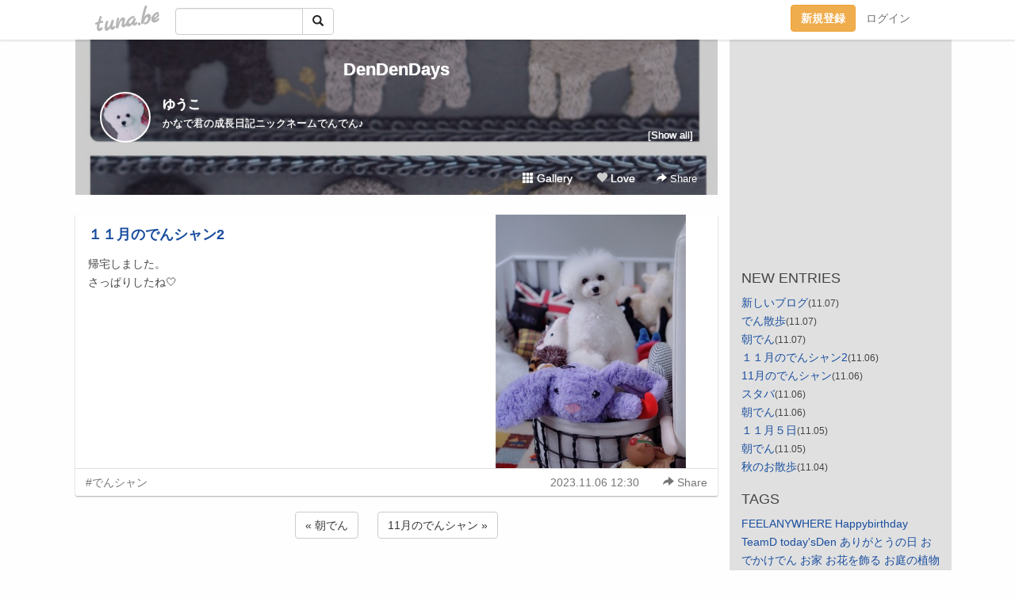

--- FILE ---
content_type: text/html;charset=Shift-JIS
request_url: https://denden.tuna.be/22780680.html
body_size: 6517
content:
<!DOCTYPE html>
<html lang="ja">
<head>
<meta charset="Shift_JIS">
<meta http-equiv="Content-Type" content="text/html; charset=shift_jis">

<!-- #BeginLibraryItem "/Library/ga.lbi" -->
<!-- Google Tag Manager -->
<script>(function(w,d,s,l,i){w[l]=w[l]||[];w[l].push({'gtm.start':
new Date().getTime(),event:'gtm.js'});var f=d.getElementsByTagName(s)[0],
j=d.createElement(s),dl=l!='dataLayer'?'&l='+l:'';j.async=true;j.src=
'https://www.googletagmanager.com/gtm.js?id='+i+dl;f.parentNode.insertBefore(j,f);
})(window,document,'script','dataLayer','GTM-5QMBVM4');</script>
<!-- End Google Tag Manager -->
<!-- #EndLibraryItem -->

<title>１１月のでんシャン2 | DenDenDays</title>
<meta name="description" content="帰宅しました。さっぱりしたね&amp;#x1F90D;">
	<meta property="og:title" content="１１月のでんシャン2 | DenDenDays">
	<meta property="og:site_name" content="DenDenDays">
	
	<!-- TwitterCards -->
				<meta name="twitter:card" content="summary_large_image">
			<meta name="twitter:title" content="１１月のでんシャン2 | DenDenDays">
	<meta name="twitter:description" content="帰宅しました。さっぱりしたね&amp;#x1F90D;">
	<meta name="twitter:image" content="https://tuna.be/p/90/329790/22780680_org.jpg">
	<!-- /TwitterCards -->
<meta name="thumbnail" content="https://tuna.be/p/90/329790/22780680_org.jpg">
<meta property="og:image" content="https://tuna.be/p/90/329790/22780680_org.jpg">
<meta property="og:description" content="帰宅しました。さっぱりしたね&amp;#x1F90D;">
<meta property="fb:app_id" content="233212076792375">
<link rel="alternate" type="application/rss+xml" title="RSS" href="https://denden.tuna.be/rss/denden.xml">

<!-- vender -->
<script type="text/javascript" src="js/jquery/jquery.2.2.4.min.js"></script>
<link rel="stylesheet" href="css/bootstrap/css/bootstrap.min.css">
<!-- / vender -->

<style type="text/css">
body {
		background-color: #fefefe;
				background-size: 100px 100px;
			background-repeat: repeat;
		}
body {
 color: #454444;
}
#profile {
		background-image:url(/p/90/329790/profile-bg.jpg?78481);
	}
#side {
 background-color: #e0e0e0;
}
a, a:visited, a:active {
 color: #194e9e;
}
a:hover {
 color: #194e9e;
}
</style>

<!--<link href="//tuna.be/css/kickstart-icons.css" rel="stylesheet" type="text/css"> -->
<link href="tp/12.20160126.css?251104" rel="stylesheet" type="text/css">
<link href="css/icomoon/icomoon.css" rel="stylesheet" type="text/css">
<link href="css/tabShare.20150617.css" rel="stylesheet" type="text/css">
<style type="text/css">
#globalHeader2 {
	background-color: rgba(255, 255, 255, 0.9);
}
#globalHeader2 a.logo {
	color: #B6B6B6;
}
#globalHeader2 .btn-link {
	color: #727272;
}
</style>

<script src="//pagead2.googlesyndication.com/pagead/js/adsbygoogle.js"></script>
<script>
     (adsbygoogle = window.adsbygoogle || []).push({
          google_ad_client: "ca-pub-0815320066437312",
          enable_page_level_ads: true
     });
</script>

</head>
<body><!-- #BeginLibraryItem "/Library/globalHeader2.lbi" -->
<div id="globalHeader2">
	<div class="row">
		<div class="col-md-1"></div>
		<div class="col-md-10"> <a href="https://tuna.be/" class="logo mlr10 pull-left">tuna.be</a>
			<div id="appBadges" class="mlr10 pull-left hidden-xs" style="width:200px; margin-top:10px;">
							  <form action="/api/google_cse.php" method="get" id="cse-search-box" target="_blank">
				<div>
				  <div class="input-group">
					  <input type="text" name="q" class="form-control" placeholder="">
					  <span class="input-group-btn">
					  <button type="submit" name="sa" class="btn btn-default"><span class="glyphicon glyphicon-search"></span></button>
					  </span>
				  </div>
				</div>
			  </form>
			</div>
						<div class="pull-right loginBox hide"> <a href="javascript:void(0)" class="btn btn-pill photo small" data-login="1" data-me="myblogurl"><img data-me="profilePicture"></a><a href="javascript:void(0)" class="btn btn-link ellipsis" data-login="1" data-me="myblogurl"><span data-me="name"></span></a>
				<div class="mlr10" data-login="0"><a href="https://tuna.be/pc/reguser/" class="btn btn-warning"><strong class="tl">新規登録</strong></a><a href="https://tuna.be/pc/login.php" class="btn btn-link tl">ログイン</a></div>
				<div class="btn-group mlr10" data-login="1"> <a href="https://tuna.be/pc/admin.php?m=nd" class="btn btn-default btnFormPopup"><span class="glyphicon glyphicon-pencil"></span></a> <a href="https://tuna.be/loves/" class="btn btn-default"><span class="glyphicon glyphicon-heart btnLove"></span></a>
					<div class="btn-group"> <a href="javascript:;" class="btn btn-default dropdown-toggle" data-toggle="dropdown"><span class="glyphicon glyphicon-menu-hamburger"></span> <span class="caret"></span></a>
						<ul class="dropdown-menu pull-right">
							<li class="child"><a href="javascript:void(0)" data-me="myblogurl"><span class="glyphicon glyphicon-home"></span> <span class="tl">マイブログへ</span></a></li>
							<li class="child"><a href="https://tuna.be/pc/admin.php"><span class="glyphicon glyphicon-list"></span> <span class="tl">マイページ</span></a></li>
							<li class="child"><a href="https://tuna.be/pc/admin.php?m=md"><span class="glyphicon glyphicon-list-alt"></span> <span class="tl">記事の一覧</span></a></li>
							<li class="child"><a href="https://tuna.be/pc/admin.php?m=ee"><span class="glyphicon glyphicon-wrench"></span> <span class="tl">ブログ設定</span></a></li>
							<li class="child"><a href="https://tuna.be/pc/admin.php?m=account"><span class="glyphicon glyphicon-user"></span> <span class="tl">アカウント</span></a></li>
							<li><a href="https://tuna.be/pc/admin.php?m=logout" data-name="linkLogout"><span class="glyphicon glyphicon-off"></span> <span class="tl">ログアウト</span></a></li>
						</ul>
					</div>
				</div>
			</div>
		</div>
		<div class="col-md-1"></div>
	</div>
</div>
<!-- #EndLibraryItem --><div class="contentsWrapper">
	<div class="row">
		<div class="col-xs-9" id="contents">
			<header>
			<div id="profile">
				<div id="profileInner" class="break clearfix">
										<h1><a href="https://denden.tuna.be/">DenDenDays</a></h1>
										<div class="mlr15">
												<div class="pull-left mr15">
							<a href="https://denden.tuna.be/" class="btn btn-pill photo large" style="background-image: url(/p/90/329790/profile.jpg?24614);"></a>
						</div>
												<div class="userName"><a href="https://denden.tuna.be/">ゆうこ</a></div>
												<div class="comment" data-box="profileComment">
							<div class="ellipsis">かなで君の成長日記ニックネームでんでん♪</div>
							<div class="text-right"><a href="#" data-btn="viewProfile">[Show all]</a></div>
							<div style="display:none;">かなで君の成長日記<br />
ニックネームでんでん♪</div>
						</div>
											</div>
					<div class="headerMenu clearfix">
						<a href="gallery/" class="btn btn-link"><span class="glyphicon glyphicon-th"></span> Gallery</a>
						<a href="javascript:void(0)" class="btn btn-link btnLove off"><span class="glyphicon glyphicon-heart off"></span> Love</a>
						<div class="btn-group dropdown mlr10">
							<a href="javascript:;" data-toggle="dropdown" style="color:#fff;"><span class="glyphicon glyphicon-share-alt"></span> Share</a>
							<ul class="dropdown-menu pull-right icomoon">
								<li><a href="javascript:void(0)" id="shareTwitter" target="_blank"><span class="icon icon-twitter" style="color:#1da1f2;"></span> share on Twitter</a></li>
								<li><a href="javascript:void(0)" id="shareFacebook" target="_blank"><span class="icon icon-facebook" style="color:#3a5a9a;"></span> share on Facebook</a></li>
								<li><a href="javascript:void(0)" id="shareMail"><span class="glyphicon glyphicon-envelope"></span> share by E-mail</a></li>
															</ul>
						</div>
					</div>
				</div>
			</div>
			</header>
            			<div id="contentsInner">
												<article class="blog">
					<div class="clearfix">
												<div class="photo">
																														<img src="/p/90/329790/22780680.jpg" alt="１１月のでんシャン2">
																																					<p class="btnLoupe"><a href="/p/90/329790/22780680_org.jpg" class="btn btn-link" data-fancybox><span class="glyphicon glyphicon-search"></span></a> </p>
													</div>
																		<h4 class="title"><a href="./22780680.html">１１月のでんシャン2</a></h4>
												<div class="blog-message">帰宅しました。<br />さっぱりしたね&#x1F90D;</div>
					</div>
					<div class="blog-footer clearfix">
						<span class="pull-left">
						<a href="./?tag=%82%C5%82%F1%83V%83%83%83%93" class="btn btn-link">#でんシャン</a>						</span>
						<div class="pull-right">
							<a href="22780680.html" class="btn btn-link"><time datetime="2023-11-06T12:30:44+09:00">2023.11.06 12:30</time></a>
																					<div class="btn-group dropdown btn btn-link">
								<a href="javascript:;" data-toggle="dropdown"><span class="glyphicon glyphicon-share-alt"></span> Share</a>
								<ul class="dropdown-menu pull-right icomoon">
									<li><a href="javascript:void(0)" id="shareTwitter" target="_blank"><span class="icon icon-twitter" style="color:#1da1f2;"></span> share on Twitter</a></li>
									<li><a href="javascript:void(0)" id="shareFacebook" target="_blank"><span class="icon icon-facebook" style="color:#3a5a9a;"></span> share on Facebook</a></li>
									<li><a href="javascript:void(0)" id="shareMail"><span class="glyphicon glyphicon-envelope"></span> share by E-mail</a></li>
								</ul>
							</div>
													</div>
					</div>
				</article>
								<div style="display: none;" data-template="blogEntry">
					<article class="blog">
						<div class="clearfix">
							<div class="photo pull-right text-right" data-tpl-def="thumb">
								<a data-tpl-href="link" data-tpl-def="photo"><img data-tpl-src="photo" data-tpl-alt="title"></a>
								<p class="btnLoupe" data-tpl-def="photo_org"><a data-tpl-href="photo_org" data-fancybox class="btn btn-link"><span class="glyphicon glyphicon-search"></span></a></p>
								<video width="320" controls data-tpl-def="movie"><source data-tpl-src="movie"></video>
							</div>
							<h4 class="title" data-tpl-def="title"><a data-tpl-href="link" data-tpl="title"></a></h4>
							<div class="blog-message" data-tpl="message"></div>
						</div>
						<div class="blog-footer clearfix">
							<span class="pull-left" data-tpl="tagLinks"></span>
							<div class="pull-right">
								<a class="btn btn-link" data-tpl-href="link" data-tpl="created_en"></a>
								<span data-tpl-custom="is_comment">
									<a class="btn btn-link" data-tpl-href="link"><span class="icon icon-bubble"></span> <span data-tpl-int="comment_count"></span></a></span></div>
						</div>
					</article>
				</div>
				<div style="display: none;" data-template="pagenation">
					<div class="text-center mt20">
						<a data-tpl-def="prev_page_url" data-tpl-href="prev_page_url" class="btn btn-default mlr10">&laquo; 前のページ</a>
						<a data-tpl-def="next_page_url" data-tpl-href="next_page_url" class="btn btn-default mlr10">次のページ &raquo;</a>
					</div>
				</div>
												<div class="text-center mt20">
										<a href="./22780879.html" class="btn btn-default mlr10">&laquo; 朝でん </a>
															<a href="./22780676.html" class="btn btn-default mlr10"> 11月のでんシャン &raquo;</a>
									</div>
				<div class="ads landscape"><!-- tuna_blog_footer -->
<ins class="adsbygoogle"
     style="display:block"
     data-ad-client="ca-pub-0815320066437312"
     data-ad-slot="7716104040"
     data-ad-format="horizontal"></ins>
<script>
(adsbygoogle = window.adsbygoogle || []).push({});
</script></div>
																<section>
					<div id="relatedEntries" class="relatedEntries clearfix">
						<h2 class="page-header h4">Popular entries</h2>
						<div class="row row-narrow">
							<div class="col-xs-4" v-for="item in items">
								<div class="cardBox">
									<a href="{{ item.url }}">
										<div class="thumbBox" style="background-image:url({{ item.pictureUrl }});"></div>
										<div class="desc">
											<h5 class="title">{{ item.title }}</h5>
										</div>
									</a>
								</div>
							</div>
						</div>
					</div>
				</section>
								<div class="ads landscape"><!-- tuna_blog_footer -->
<ins class="adsbygoogle"
     style="display:block"
     data-ad-client="ca-pub-0815320066437312"
     data-ad-slot="7716104040"
     data-ad-format="horizontal"></ins>
<script>
(adsbygoogle = window.adsbygoogle || []).push({});
</script></div>
			</div>
		</div>
		<div class="col-xs-3" id="side">
			<div class="mt15"><!-- tuna02, side, 200x200 -->
<ins class="adsbygoogle"
     style="display:inline-block;width:250px;height:250px"
     data-ad-client="ca-pub-0815320066437312"
     data-ad-slot="4696170365"></ins>
<script>
(adsbygoogle = window.adsbygoogle || []).push({});
</script></div>
			<section class="mt20">
				<h2 class="h4">NEW ENTRIES</h2>
								<a href="https://denden.tuna.be/22780963.html">新しいブログ</a><small>(11.07)</small><br>
								<a href="https://denden.tuna.be/22780934.html">でん散歩</a><small>(11.07)</small><br>
								<a href="https://denden.tuna.be/22780879.html">朝でん</a><small>(11.07)</small><br>
								<a href="https://denden.tuna.be/22780680.html">１１月のでんシャン2</a><small>(11.06)</small><br>
								<a href="https://denden.tuna.be/22780676.html">11月のでんシャン</a><small>(11.06)</small><br>
								<a href="https://denden.tuna.be/22780658.html">スタバ</a><small>(11.06)</small><br>
								<a href="https://denden.tuna.be/22780637.html">朝でん</a><small>(11.06)</small><br>
								<a href="https://denden.tuna.be/22780548.html">１１月５日</a><small>(11.05)</small><br>
								<a href="https://denden.tuna.be/22780330.html">朝でん</a><small>(11.05)</small><br>
								<a href="https://denden.tuna.be/22780077.html">秋のお散歩</a><small>(11.04)</small><br>
							</section>
									<section class="mt20">
				<h2 class="h4">TAGS</h2>
				<a href="./?tag=FEELANYWHERE" class="tag"><span class="">FEELANYWHERE</span></a> <a href="./?tag=Happybirthday" class="tag"><span class="">Happybirthday</span></a> <a href="./?tag=TeamD" class="tag"><span class="">TeamD</span></a> <a href="./?tag=today%27sDen" class="tag"><span class="">today&apos;sDen</span></a> <a href="./?tag=%82%A0%82%E8%82%AA%82%C6%82%A4%82%CC%93%FA" class="tag"><span class="">ありがとうの日</span></a> <a href="./?tag=%82%A8%82%C5%82%A9%82%AF%82%C5%82%F1" class="tag"><span class="">おでかけでん</span></a> <a href="./?tag=%82%A8%89%C6" class="tag"><span class="">お家</span></a> <a href="./?tag=%82%A8%89%D4%82%F0%8F%FC%82%E9" class="tag"><span class="">お花を飾る</span></a> <a href="./?tag=%82%A8%92%EB%82%CC%90A%95%A8" class="tag"><span class="">お庭の植物</span></a> <a href="./?tag=%82%A8%94N%8D%A0%83A%83%8B%83A%83%8B" class="tag"><span class="">お年頃アルアル</span></a> <a href="./?tag=%82%A8%97%BF%97%9D" class="tag"><span class="">お料理</span></a> <a href="./?tag=%82%B2%97%A7%94h%8B%5E%98f" class="tag"><span class="">ご立派疑惑</span></a> <a href="./?tag=%82%B3%82%AD%82%E7%82%F1%82%DA%82%BF%82%E1%82%F1" class="tag"><span class="">さくらんぼちゃん</span></a> <a href="./?tag=%82%C5%82%F1%82%A8%8Cm%8C%C3" class="tag"><span class="">でんお稽古</span></a> <a href="./?tag=%82%C5%82%F1%82%A8%8E%E8%93%FC%82%EA" class="tag"><span class="">でんお手入れ</span></a> <a href="./?tag=%82%C5%82%F1%82%C5%82%F1" class="tag"><span class="">でんでん</span></a> <a href="./?tag=%82%C5%82%F1%83J%83t%83F" class="tag"><span class="">でんカフェ</span></a> <a href="./?tag=%82%C5%82%F1%83V%83%83%83%93" class="tag"><span class="">でんシャン</span></a> <a href="./?tag=%82%C5%82%F1%83%7E%83%93%83O" class="tag"><span class="">でんミング</span></a> <a href="./?tag=%82%C5%82%F1%83%82%83m" class="tag"><span class="">でんモノ</span></a> <a href="./?tag=%82%C5%82%F1%8EU%95%E0" class="tag"><span class="">でん散歩</span></a> <a href="./?tag=%82%C5%82%F1%94%D1" class="tag"><span class="">でん飯</span></a> <a href="./?tag=%82%C5%82%F1%95%97%98C" class="tag"><span class="">でん風呂</span></a> <a href="./?tag=%82%C5%82%F1%97F" class="tag"><span class="">でん友</span></a> <a href="./?tag=%82%C5%82%F1%97%B7" class="tag"><span class="">でん旅</span></a> <a href="./?tag=%82%D3%81%5B%82%C9%82%E1%82%F1" class="tag"><span class="">ふーにゃん</span></a> <a href="./?tag=%82%E4%82%A4%82%B1" class="tag"><span class="">ゆうこ</span></a> <a href="./?tag=%83A%83C%83%8A%83X%83gyuki%82%BF%82%E1%82%F1" class="tag"><span class="">アイリストyukiちゃん</span></a> <a href="./?tag=%83A%83g%83%8A%83G%83T%83%7B%83%93" class="tag"><span class="">アトリエサボン</span></a> <a href="./?tag=%83I%83b%83g" class="tag"><span class="">オット</span></a> <a href="./?tag=%83X%83%5E%83C%83%8A%83X%83g%89%93%93%A1%82%B3%82%F1" class="tag"><span class="">スタイリスト遠藤さん</span></a> <a href="./?tag=%83X%83%5E%83C%83%8A%83X%83g%8D%AA%92%C3%82%B3%82%F1" class="tag"><span class="">スタイリスト根津さん</span></a> <a href="./?tag=%83X%83%5E%83C%83%8A%83X%83g%90A%91%BA%82%B3%82%F1" class="tag"><span class="">スタイリスト植村さん</span></a> <a href="./?tag=%83X%83%5E%83C%83%8A%83X%83g%90%CE%8D%95%82%B3%82%F1" class="tag"><span class="">スタイリスト石黒さん</span></a> <a href="./?tag=%83X%83%5E%83C%83%8A%83X%83g%90%CE%90%EC%82%B3%82%F1" class="tag"><span class="">スタイリスト石川さん</span></a> <a href="./?tag=%83X%83%5E%83C%83%8A%83X%83g%97L%94n%82%B3%82%F1" class="tag"><span class="">スタイリスト有馬さん</span></a> <a href="./?tag=%83l%83C%83%8A%83X%83gAkari%82%BF%82%E1%82%F1" class="tag"><span class="">ネイリストAkariちゃん</span></a> <a href="./?tag=%83l%83C%83%8A%83X%83gIzumi%82%BF%82%E1%82%F1" class="tag"><span class="">ネイリストIzumiちゃん</span></a> <a href="./?tag=%83l%83C%83%8A%83X%83gsaya%82%BF%82%E1%82%F1" class="tag"><span class="">ネイリストsayaちゃん</span></a> <a href="./?tag=%83l%83C%83%8B" class="tag"><span class="">ネイル</span></a> <a href="./?tag=%83p%83e%83B%83V%83G%89%BA%90%A3%82%B3%82%F1" class="tag"><span class="">パティシエ下瀬さん</span></a> <a href="./?tag=%83t%83B%83%89%83%8A%83A%82%A8%96%F2" class="tag"><span class="">フィラリアお薬</span></a> <a href="./?tag=%83%89%83%93%83%89%83%93" class="tag"><span class="">ランラン</span></a> <a href="./?tag=%88%C9%93%A4%97%B7%8Ds" class="tag"><span class="">伊豆旅行</span></a> <a href="./?tag=%8AO%90H" class="tag"><span class="">外食</span></a> <a href="./?tag=%8Au%97%A3%90lS%8E%81" class="tag"><span class="">隔離人S氏</span></a> <a href="./?tag=%8A%CF%97t%90A%95%A8" class="tag"><span class="">観葉植物</span></a> <a href="./?tag=%8BA%8B%BD" class="tag"><span class="">帰郷</span></a> <a href="./?tag=%8BL%94O%93%FA" class="tag"><span class="">記念日</span></a> <a href="./?tag=%8B%9B%96%EC%90%EC%97%B4" class="tag"><span class="">魚野川龍</span></a> <a href="./?tag=%8C%A9%82%C4%82%A2%82%E9%83V%83%8A%81%5B%83Y" class="tag"><span class="">見ているシリーズ</span></a> <a href="./?tag=%8DD%82%AB%82%C8%83%82%83m" class="tag"><span class="">好きなモノ</span></a> <a href="./?tag=%8DK%8Eq%82%B3%82%F1" class="tag"><span class="">幸子さん</span></a> <a href="./?tag=%8D%95%8B%85" class="tag"><span class="">黒球</span></a> <a href="./?tag=%8D%C5%88%A4%82%CC%8Eq" class="tag"><span class="">最愛の子</span></a> <a href="./?tag=%8Es%90%EC%83G%83%7E%90%E6%90%B6" class="tag"><span class="">市川エミ先生</span></a> <a href="./?tag=%8E%84%82%CC%83%94%83B%83%93%83e%81%5B%83W" class="tag"><span class="">私のヴィンテージ</span></a> <a href="./?tag=%90X%90%E6%90%B6" class="tag"><span class="">森先生</span></a> <a href="./?tag=%90e%8Eq" class="tag"><span class="">親子</span></a> <a href="./?tag=%90%AF%96%EC%83%8A%83%5D%81%5B%83g" class="tag"><span class="">星野リゾート</span></a> <a href="./?tag=%90%BC%93c%90%E6%90%B6" class="tag"><span class="">西田先生</span></a> <a href="./?tag=%90%C2%8B%F3%83J%83t%83F" class="tag"><span class="">青空カフェ</span></a> <a href="./?tag=%92%86%91%BA%97z%8Eq%90%E6%90%B6" class="tag"><span class="">中村陽子先生</span></a> <a href="./?tag=%92%A9%82%C5%82%F1" class="tag"><span class="">朝でん</span></a> <a href="./?tag=%92%B7%96%EC%97%B7%8Ds" class="tag"><span class="">長野旅行</span></a> <a href="./?tag=%92%CB%89z%90%E6%90%B6" class="tag"><span class="">塚越先生</span></a> <a href="./?tag=%92%E7%93c%90%E6%90%B6" class="tag"><span class="">堤田先生</span></a> <a href="./?tag=%93%9C%95%AA%95%E2%8B%8B" class="tag"><span class="">糖分補給</span></a> <a href="./?tag=%93%AE%82%AD%82%C5%82%F1" class="tag"><span class="">動くでん</span></a> <a href="./?tag=%93%EC%9E%8A%90%E6%90%B6" class="tag"><span class="">南條先生</span></a> <a href="./?tag=%93%FA%8F%ED" class="tag"><span class="">日常</span></a> <a href="./?tag=%94%FC%94L%82%BF%82%E1%82%F1" class="tag"><span class="">美猫ちゃん</span></a> <a href="./?tag=%94%FC%97e" class="tag"><span class="">美容</span></a> <a href="./?tag=%96k%97%A4%97%B7%8Ds" class="tag"><span class="">北陸旅行</span></a> <a href="./?tag=%96%885%93%FA" class="tag"><span class="">毎5日</span></a> <a href="./?tag=%96%EC%8D%D8%82%CC%8E%CF%8D%9E%82%DD" class="tag"><span class="">野菜の煮込み</span></a> <a href="./?tag=%97F%90l" class="tag"><span class="">友人</span></a> <a href="./?tag=%97%B7%8Ex%93x" class="tag"><span class="">旅支度</span></a> <a href="./?tag=%97%E9%96%D8%90%E6%90%B6" class="tag"><span class="">鈴木先生</span></a> 
			</section>
						<section class="mt20">
				<h2 class="h4">ARCHIVES</h2>
				<ul id="archives">
										<li><a href="javascript:void(0)" class="y">2023</a><small>(1907)</small>
						<ul style="display:none;">
														<li><a href="/?mon=2023/11">11月</a><small>(31)</small></li>
														<li><a href="/?mon=2023/10">10月</a><small>(182)</small></li>
														<li><a href="/?mon=2023/09">9月</a><small>(173)</small></li>
														<li><a href="/?mon=2023/08">8月</a><small>(187)</small></li>
														<li><a href="/?mon=2023/07">7月</a><small>(198)</small></li>
														<li><a href="/?mon=2023/06">6月</a><small>(191)</small></li>
														<li><a href="/?mon=2023/05">5月</a><small>(229)</small></li>
														<li><a href="/?mon=2023/04">4月</a><small>(177)</small></li>
														<li><a href="/?mon=2023/03">3月</a><small>(187)</small></li>
														<li><a href="/?mon=2023/02">2月</a><small>(182)</small></li>
														<li><a href="/?mon=2023/01">1月</a><small>(170)</small></li>
													</ul>
					</li>
										<li><a href="javascript:void(0)" class="y">2022</a><small>(2107)</small>
						<ul style="display:none;">
														<li><a href="/?mon=2022/12">12月</a><small>(202)</small></li>
														<li><a href="/?mon=2022/11">11月</a><small>(228)</small></li>
														<li><a href="/?mon=2022/10">10月</a><small>(226)</small></li>
														<li><a href="/?mon=2022/09">9月</a><small>(202)</small></li>
														<li><a href="/?mon=2022/08">8月</a><small>(245)</small></li>
														<li><a href="/?mon=2022/07">7月</a><small>(195)</small></li>
														<li><a href="/?mon=2022/06">6月</a><small>(201)</small></li>
														<li><a href="/?mon=2022/05">5月</a><small>(173)</small></li>
														<li><a href="/?mon=2022/04">4月</a><small>(113)</small></li>
														<li><a href="/?mon=2022/03">3月</a><small>(123)</small></li>
														<li><a href="/?mon=2022/02">2月</a><small>(104)</small></li>
														<li><a href="/?mon=2022/01">1月</a><small>(95)</small></li>
													</ul>
					</li>
										<li><a href="javascript:void(0)" class="y">2021</a><small>(71)</small>
						<ul style="display:none;">
														<li><a href="/?mon=2021/12">12月</a><small>(71)</small></li>
													</ul>
					</li>
									</ul>
			</section>
						<section>
				<h2 class="h4">RSS</h2>
				<a href="./rss/denden.rdf"><span class="icon icon-rss"></span> RSS</a><br>
								&emsp;
			</section>
		</div>
	</div>
</div>

<!-- vender -->
<link rel="stylesheet" type="text/css" href="//fonts.googleapis.com/css?family=Marck+Script">
<script type="text/javascript" src="css/bootstrap/js/bootstrap.min.js"></script>
<link href="//tuna.be/js/fancybox2/jquery.fancybox.css" rel="stylesheet" type="text/css">
<script type="text/javascript" src="//tuna.be/js/fancybox2/jquery.fancybox.pack.js"></script>
<!-- / vender -->

<script type="text/javascript">
var id = "329790";
</script>
<script type="text/javascript" src="//cdnjs.cloudflare.com/ajax/libs/vue/1.0.15/vue.min.js"></script>
<script type="text/javascript" src="//tuna.be/js/blog_common.20181108.js?20251224"></script>
<!--<script type="text/javascript" src="//tuna.be/js/translate.js?20150202"></script>--><!-- #BeginLibraryItem "/Library/footer.lbi" -->
<footer>
<div id="footer">
	<div class="container">
		<div class="row">
			<div class="logoWrapper"><a href="https://tuna.be/" class="logo">tuna.be</a></div>
		</div>
		
		<div class="row text-left hidden-xs" style="margin-bottom:15px;">
			<div class="col-sm-3">
				<a href="https://tuna.be/">つなビィトップ</a>
			</div>
			<div class="col-sm-3">
				<a href="https://tuna.be/newentry/" class="tl">新着エントリ一覧</a>
			</div>
			<div class="col-sm-3">
				<a href="https://tuna.be/popular/" class="tl">人気のブログ</a>
			</div>
			<div class="col-sm-3">
				<a href="https://tuna.be/pc/admin.php" class="tl">マイページログイン</a>
			</div>
		</div>
		<div class="row text-left hidden-xs">
			<div class="col-sm-3">
				<a href="https://support.tuna.be/284432.html" target="_blank" class="tl">良くある質問と答え</a>
			</div>
			<div class="col-sm-3">
				<a href="https://i-section.net/privacy.html" target="_blank" class="tl">プライバシーポリシー</a> / <a href="https://tuna.be/pc/agreement.html" class="tl">利用規約</a>
			</div>
			<div class="col-sm-3">
				<a href="https://i-section.net/inquiry/?c=4" target="_blank" class="tl">お問い合わせ</a>
			</div>
			<div class="col-sm-3">
				<a href="https://i-section.net/" target="_blank" class="tl">開発・運営</a>
			</div>
		</div>
		
		<div class="list-group text-left visible-xs">
			<a href="https://tuna.be/" class="list-group-item">つなビィトップ</a>
			<a href="https://tuna.be/newentry/" class="list-group-item tl">新着エントリ一覧</a>
			<a href="https://tuna.be/popular/" class="list-group-item tl">人気のブログ</a>
			<a href="https://tuna.be/pc/admin.php" class="list-group-item tl">マイページログイン</a>
		</div>
		
		<div class="visible-xs">
			<form action="/api/google_cse.php" method="get" target="_blank">
				<div class="input-group">
					<input type="search" name="q" class="form-control" placeholder="つなビィ内検索">
					<span class="input-group-btn">
						<button class="btn btn-default" type="submit"><span class="glyphicon glyphicon-search"></span></button>
					</span>
				</div>
			</form>
		</div>
		
		<div class="visible-xs mt20">
			<a href="https://support.tuna.be/284432.html" target="_blank" class="tl">良くある質問と答え</a> /
			<a href="https://i-section.net/privacy.html" target="_blank" class="tl">プライバシーポリシー</a> /
			<a href="https://tuna.be/pc/agreement.html" class="tl">利用規約</a> /
			<a href="https://i-section.net/inquiry/?c=4" target="_blank" class="tl">お問い合わせ</a> /
			<a href="https://i-section.net/" target="_blank" class="tl">開発・運営</a>
		</div>
	</div>
	<div class="footer-global">
		<p class="hidden-xs"><a href="https://i-section.net/software/shukusen/" target="_blank">複数画像をまとめて縮小するなら「縮小専用。」</a></p>
		<div class="copyright text-center small">&copy;2004- <a href="https://tuna.be/">tuna.be</a> All rights reserved.</div>
	</div>
</div>
</footer><!-- #EndLibraryItem --></body>
</html>
<!-- st:0.066229104995728 -->

--- FILE ---
content_type: text/html; charset=utf-8
request_url: https://www.google.com/recaptcha/api2/aframe
body_size: 268
content:
<!DOCTYPE HTML><html><head><meta http-equiv="content-type" content="text/html; charset=UTF-8"></head><body><script nonce="jfDVBFxNVJH1JaDad6NmqA">/** Anti-fraud and anti-abuse applications only. See google.com/recaptcha */ try{var clients={'sodar':'https://pagead2.googlesyndication.com/pagead/sodar?'};window.addEventListener("message",function(a){try{if(a.source===window.parent){var b=JSON.parse(a.data);var c=clients[b['id']];if(c){var d=document.createElement('img');d.src=c+b['params']+'&rc='+(localStorage.getItem("rc::a")?sessionStorage.getItem("rc::b"):"");window.document.body.appendChild(d);sessionStorage.setItem("rc::e",parseInt(sessionStorage.getItem("rc::e")||0)+1);localStorage.setItem("rc::h",'1769044885206');}}}catch(b){}});window.parent.postMessage("_grecaptcha_ready", "*");}catch(b){}</script></body></html>